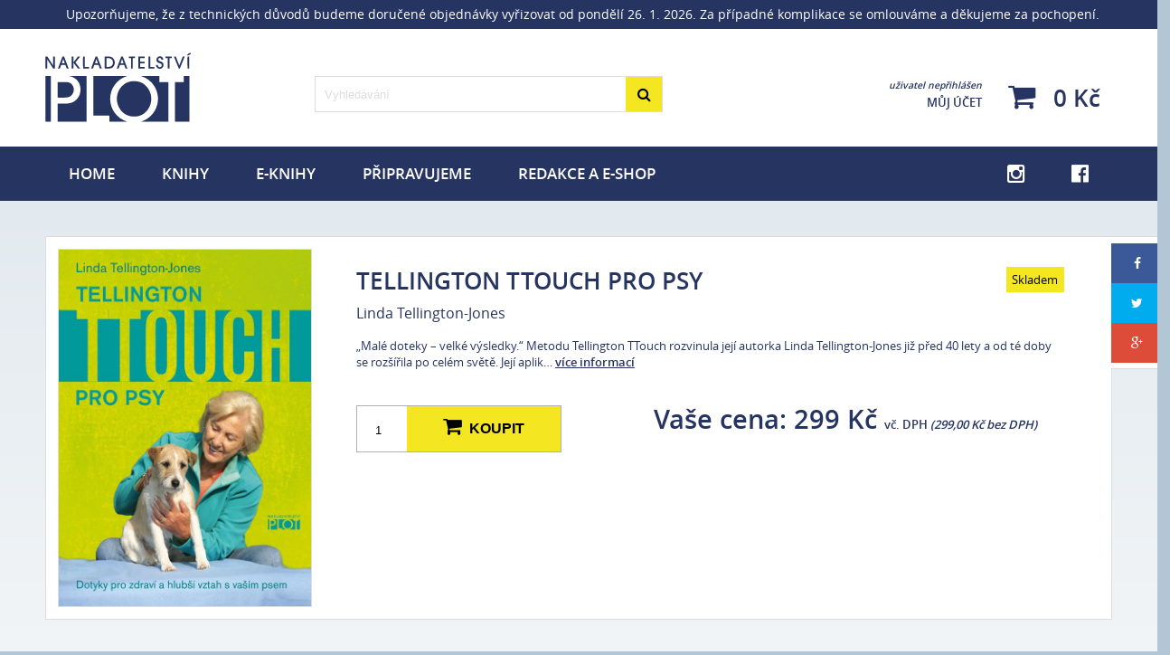

--- FILE ---
content_type: text/html; charset=UTF-8
request_url: https://www.plotknihy.cz/cs/tellington-ttouch-pro-psy/620/p/
body_size: 11827
content:
<!DOCTYPE html>
<!--[if lt IE 7]>      <html class="no-js lt-ie9 lt-ie8 lt-ie7"> <![endif]-->
<!--[if IE 7]>         <html class="no-js lt-ie9 lt-ie8"> <![endif]-->
<!--[if IE 8]>         <html class="no-js lt-ie9"> <![endif]-->
<!--[if gt IE 8]><!--> <html class="no-js"> <!--<![endif]-->
    <head>
        <meta charset="utf-8">
        <meta http-equiv="X-UA-Compatible" content="IE=edge">
        <meta name="viewport" content="width=device-width, initial-scale=1">
        	
	

<title>Tellington TTouch pro psy   - Nakladatelství Plot</title>
<meta name="description" content="Tellington TTouch pro psy, dotyková terapie pro hlubší vztah s vaším psem">
<link rel="author" href="https://plus.google.com/106393839892321696638" />
<link rel="canonical" href="https://www.plotknihy.cz/cs/tellington-ttouch-pro-psy/620/p/" />

<meta property="og:url" content="https://www.plotknihy.cz/cs/tellington-ttouch-pro-psy/620/p/">
<meta property="og:title" content="Tellington TTouch pro psy   - Nakladatelství Plot">
<meta property="og:description" content="Tellington TTouch pro psy, dotyková terapie pro hlubší vztah s vaším psem">
<meta property="og:see_also" content="https://www.plotknihy.cz">
<meta property="og:image" content="https://www.plotknihy.cz/public/uploads/images/2018/06/13/bookCover/ttouch-jpg.jpg">
<meta property="og:type" content="book">
<meta property="og:site_name" content="Nakladatelství PLOT">
			<meta property="og:book:author" content="Linda Tellington-Jones">
			<meta property="og:book:isbn" content="978-80-7428-333-8">
			<meta property="og:book:release_date" content="2018-07-16">
			<meta property="og:book:tags" content="Kynologie a chovatelství">
	
<meta itemprop="name" content="Tellington TTouch pro psy   - Nakladatelství Plot">
<meta itemprop="description" content="Tellington TTouch pro psy, dotyková terapie pro hlubší vztah s vaším psem">
<meta itemprop="image" content="https://www.plotknihy.cz/public/uploads/images/2018/06/13/bookCover/ttouch-jpg.jpg">

<meta name="twitter:card" content="summary">
<meta name="twitter:url" content="https://www.plotknihy.cz/cs/tellington-ttouch-pro-psy/620/p/">
<meta name="twitter:title" content="Tellington TTouch pro psy   - Nakladatelství Plot">
<meta name="twitter:description" content="Tellington TTouch pro psy, dotyková terapie pro hlubší vztah s vaším psem">
<meta name="twitter:image" content="https://www.plotknihy.cz/public/uploads/images/2018/06/13/bookCover/ttouch-jpg.jpg">
        <link rel="apple-touch-icon" sizes="57x57" href="/public/theme/img/icons/apple-touch-icon-57x57.png">
<link rel="apple-touch-icon" sizes="60x60" href="/public/theme/img/icons/apple-touch-icon-60x60.png">
<link rel="apple-touch-icon" sizes="72x72" href="/public/theme/img/icons/apple-touch-icon-72x72.png">
<link rel="apple-touch-icon" sizes="76x76" href="/public/theme/img/icons/apple-touch-icon-76x76.png">
<link rel="apple-touch-icon" sizes="114x114" href="/public/theme/img/icons/apple-touch-icon-114x114.png">
<link rel="apple-touch-icon" sizes="120x120" href="/public/theme/img/icons/apple-touch-icon-120x120.png">
<link rel="apple-touch-icon" sizes="144x144" href="/public/theme/img/icons/apple-touch-icon-144x144.png">
<link rel="apple-touch-icon" sizes="152x152" href="/public/theme/img/icons/apple-touch-icon-152x152.png">
<link rel="apple-touch-icon" sizes="180x180" href="/public/theme/img/icons/apple-touch-icon-180x180.png">
<link rel="icon" type="image/png" href="/public/theme/img/icons/favicon-32x32.png" sizes="32x32">
<link rel="icon" type="image/png" href="/public/theme/img/icons/favicon-96x96.png" sizes="96x96">
<link rel="icon" type="image/png" href="/public/theme/img/icons/android-chrome-192x192.png" sizes="192x192">
<link rel="icon" type="image/png" href="/public/theme/img/icons/favicon-16x16.png" sizes="16x16">
<link rel="manifest" href="/public/theme/img/icons/manifest.json">
<link rel="mask-icon" href="/public/theme/img/icons/safari-pinned-tab.svg" color="#174878">
<meta name="apple-mobile-web-app-title" content="PLOT Knihy">
<meta name="application-name" content="PLOT Knihy">
<meta name="msapplication-TileColor" content="#ffffff">
<meta name="msapplication-TileImage" content="/public/theme/img/icons/mstile-144x144.png">
<meta name="msapplication-config" content="/public/theme/img/icons/browserconfig.xml">
<meta name="theme-color" content="#ffffff">

        <link rel="stylesheet" href="/public/theme/css/microbe.css?v=160407">

                <!-- Google Tag Manager -->
        <script>(function(w,d,s,l,i){w[l]=w[l]||[];w[l].push({'gtm.start':
                    new Date().getTime(),event:'gtm.js'});var f=d.getElementsByTagName(s)[0],
                j=d.createElement(s),dl=l!='dataLayer'?'&l='+l:'';j.async=true;j.src=
                'https://www.googletagmanager.com/gtm.js?id='+i+dl;f.parentNode.insertBefore(j,f);
            })(window,document,'script','dataLayer','GTM-57J98K8');</script>
        <!-- End Google Tag Manager -->
        
        <style>
            nav .item-43 a {
                color: #f4e721 !important;
            }
        </style>

        <script type="text/javascript">
    var _mailkit = _mailkit || [];
    _mailkit.push(['setAPIID','199409600']);
    _mailkit.push(['setDomain','www.plotknihy.cz']);
    //_mailkit.push(['enhancedECommerce', true]);
    _mailkit.push(['setMode','debug']);
	_mailkit.push(['DLAddItemTag','add_to_cart']);


    const initEventParams = {
        'event_tag' : 'cart',
        'return_url': 'https://www.plotknihy.cz/cs/cart/detail/',
        'language': 'cs',
        'currency': 'CZK',
        'decimal_separator': ','
    };

    
    console.log('initEventParams', initEventParams);

    _mailkit.push(['initEvent', initEventParams]);

</script>
<script type="text/javascript" async="true" src="//u.mailkit.eu/js/jsapi_v2.js"></script>

        <script type="text/javascript">
            function dlProductClick(product) {
                window.dataLayer.push({
                    event: 'select_item',
                    ecommerce: {
                        items: [product]
                    }
                });
            }

            function dlProductAdd(product) {
                window.dataLayer.push({
                    event: 'add_to_cart',
                    items: [product],
			ecommerce: {
                        items: [product],
			add: {
				products: [product]
			}
                    }
                });

                dataLayer.push({"event":"addToCart2","value":product.price, "content_ids": [product.id]});
            }

            function dlRemoveProductFromCart(product) {
                console.log('removeFromCart', product);
                window.dataLayer.push({
                    event: 'remove_from_cart',
                    ecommerce: {
                        items: [product]
                    }
                });
            }
        </script>
    </head>
    <body class="magnific-gallery">
        <!-- Google Tag Manager (noscript) -->
        <noscript><iframe src="https://www.googletagmanager.com/ns.html?id=GTM-57J98K8"
                          height="0" width="0" style="display:none;visibility:hidden"></iframe></noscript>
        <!-- End Google Tag Manager (noscript) -->

		            	<style>
		.notice-bar {
			position: relative;
			clear: both;
			line-height: 24px;
			padding: 4px;
			top: 0;
			left: 0;
			width: 100%;
			background: #263461;
			color: #fff;
			font-size: 14px;
			text-align: center;
		}
	</style>
	<div class="notice-bar">Upozorňujeme, že z technických důvodů budeme  doručené objednávky vyřizovat od pondělí 26. 1. 2026. Za případné komplikace se omlouváme a děkujeme za pochopení.</div>
<header>
	<div class="wd-r wd-r-fixed">
		<div class="wd-c-3 logo">
						<a href="/cs/" title="Nakladatelství plot">
				<svg xmlns="http://www.w3.org/2000/svg" width="350" height="170" viewBox="0 150 567 275"><path fill="#263461" d="M249.688 420.178v-23.28c-.14-.162-.184-.23-.244-.28a.465.465 0 0 0-.193-.102 2.74 2.74 0 0 0-.468-.045c-20.33-.012-40.657-.02-60.985-.035-.068 0-.135-.06-.338-.155V241.493h132.583c-20.5 6.243-36.88 17.535-49.188 34.45-12.316 16.926-18.184 36.01-17.81 56.89.688 38.548 25.68 73.75 65.324 86.695-.037.21-.074.43-.11.65h-68.572zM48.235 420.178c.018-.865.05-1.73.05-2.598.004-21.745.003-43.49.003-65.236v-2.577c.814-.04 1.564-.107 2.314-.108 9.06-.008 18.122.08 27.182-.03 8.266-.098 16.42-1.07 24.326-3.68 8.19-2.705 14.92-7.56 20.783-13.768 6.493-6.878 11.054-14.786 13.02-24.1 1.21-5.725 1.514-11.51 1.306-17.347-.77-21.59-14.208-40.43-35.727-46.938-3.31-1-6.683-1.665-10.125-2.006-.904-.09-1.793-.336-2.41-.457h72.37v2.283c0 58.226 0 116.45-.004 174.676 0 .63-.043 1.257-.067 1.886H48.235zM372.168 420.178c.626-.26 1.237-.565 1.88-.77 14.016-4.456 26.33-11.784 36.878-22.018 12.696-12.316 21.236-27.05 25.58-44.23 2.366-9.366 3.29-18.868 2.544-28.458-1.207-15.53-5.604-30.106-13.954-43.38-12.17-19.344-29.297-32.26-50.948-39.313-.428-.14-.88-.208-1.293-.543h71.88v23.56h34.725v2.207c0 50.51 0 101.02.002 151.53 0 .47.035.942.054 1.414H372.168zM505.523 420.178c-.058-.777-.168-1.556-.168-2.333-.007-49.864-.005-99.728-.005-149.592v-3.112c2.654-.185 5.45-.043 8.238-.07 2.914-.026 5.83-.005 8.744-.005H539.467v-23.58h22.164v2.66c0 57.742 0 115.484.008 173.224 0 .936.103 1.872.157 2.81-18.757-.002-37.515-.002-56.274-.002zM.473 241.424h21.925v2.404c0 58.004 0 116.01-.007 174.014 0 .778-.106 1.558-.164 2.336H.473V241.424zM567.473 155.357l-11.61 6.792c-.892-1.48-1.725-2.863-2.656-4.412 2.972-1.874 5.858-3.68 8.73-5.514.77-.49 1.486-1.062 2.228-1.597h.473c.945 1.42 1.892 2.837 2.837 4.256-.002.16-.002.316-.002.474z"/><path fill="#263461" d="M319.203 420.178c.246-.585.453-.585.946 0h-.947zM346.024 261.688c8.155-.12 16.09 1.1 23.792 3.826 7.747 2.743 14.518 7.062 20.488 12.65 10.054 9.413 16.765 20.848 20.4 34.104 1.205 4.395 1.87 8.875 2.306 13.42.438 4.58.294 9.13-.248 13.65-.756 6.32-2.437 12.44-4.854 18.336-4.332 10.566-10.67 19.735-19.288 27.265-7.966 6.956-17.183 11.357-27.532 13.552-6.762 1.434-13.58 1.724-20.41 1.266-7.528-.504-14.797-2.155-21.793-5.23-14.483-6.364-24.538-17.157-31.8-30.87-3.917-7.4-6.368-15.307-7.526-23.575-.722-5.146-.755-10.33-.25-15.536.577-5.964 1.77-11.764 3.728-17.415 4.715-13.607 12.78-24.772 24.422-33.284 7.907-5.782 16.716-9.452 26.366-11.233 4.058-.75 8.11-.942 12.198-.927zM48.333 325.73v-60.457c.482-.068.996-.204 1.51-.203 10.156.01 20.315-.07 30.47.12 3.503.065 7.04.592 10.482 1.303 6.485 1.34 11.28 5.277 14.986 10.617 3.525 5.077 5.53 10.707 5.637 16.907.135 7.838-2.58 14.746-7.325 20.876-4.655 6.015-10.944 9.177-18.388 10.292-3.66.55-7.327.74-11.018.733-7.874-.018-15.748 0-23.622-.015-.853 0-1.705-.105-2.73-.173zM8.524 165.883l22.11 34.258c.316.06.41.105.466.078.045-.022.063-.135.064-.207.002-11.33.002-22.66.002-34.123h6.9v46.488h-7.148L7.77 176.56v35.346c-1.083.746-2.214.355-3.273.42-1.095.07-2.198.016-3.43.016v-46.46h7.457zM231.804 212.53v-46.614c.61-.054 1.207-.15 1.803-.153 4.965-.012 9.932.076 14.895-.024 10.257-.21 17.25 5.54 20.522 13.707 3.194 7.973 2.65 15.818-1.732 23.282-2.875 4.895-7.24 7.8-12.742 8.864-2.835.55-5.755.778-8.646.89-3.856.15-7.722.042-11.583.045h-2.516zm7.122-6.5c4.172-.11 8.255.328 12.276-.572 5.176-1.158 9.18-3.824 11.355-8.892 1.75-4.074 1.95-8.278.76-12.422-1.69-5.88-5.42-10.083-11.528-11.574-4.21-1.028-8.548-.54-12.864-.587v34.046zM136.076 212.487h-8.6c-5.844-7.673-11.685-15.345-17.75-23.312v23.21h-6.87V165.9h6.644c-.043-.043.017.01.066.07.047.057.12.124.12.186.006 7.327.005 14.654.005 22.517l17.64-22.812h8.622l-18.174 23.018c5.972 7.704 12.007 15.49 18.298 23.61zM320.204 212.44h-7.353c-1.733-4.55-3.478-9.124-5.222-13.694h-16.636c-1.696 4.46-3.41 8.97-5.188 13.64h-7.374l17.683-46.54h6.4c5.844 15.39 11.74 30.917 17.69 46.593zm-20.793-37.594c-2.062 6.08-3.945 11.626-5.882 17.33h11.64l-5.757-17.33zM91.33 212.474h-7.373l-5.214-13.71H62.1l-5.218 13.664h-7.355c5.942-15.646 11.816-31.115 17.7-46.603h6.372l17.73 46.65zm-26.708-20.29h11.696l-5.615-16.578-.457.007a51228.18 51228.18 0 0 0-5.624 16.572zM196.352 165.84h6.324c5.89 15.504 11.76 30.96 17.694 46.585h-7.382l-5.196-13.8h-16.578l-5.275 13.83h-6.954c.07-1.667 13.557-37.835 17.366-46.616zm3.247 9.12c-2.18 5.944-4.025 11.502-5.834 17.186h11.55L199.6 174.96zM431.582 198.522h6.733c.17.797.348 1.686.548 2.57.697 3.08 3.527 5.564 6.623 5.82 3.57.295 6.485-1.332 7.638-4.6 1.575-4.464.02-7.498-3.2-8.98-2.12-.98-4.39-1.64-6.594-2.436a38.795 38.795 0 0 0-1.554-.52c-5.064-1.6-7.69-5.12-8.217-10.338-.462-4.565.736-8.576 4.113-11.732 5.666-5.296 16.414-5.14 20.845 3.59.927 1.826 1.316 3.788 1.256 5.976h-6.75c-.144-.532-.31-1.114-.457-1.7-.833-3.353-3.146-5.098-6.49-4.89-2.97.186-5.543 2.732-5.706 5.896-.11 2.16.69 4.078 2.69 5.138 1.437.763 3.017 1.275 4.56 1.828 1.396.5 2.818.94 4.248 1.34 4.502 1.26 8.744 6.554 8.825 12.18.086 5.997-2.093 10.755-7.306 13.837-7.683 4.543-19.04.7-21.355-9.01-.287-1.202-.29-2.474-.45-3.968zM362.474 212.39V165.9h25.19c.265 1.964.056 4.053.108 6.185h-18.29v13.58h18.185v6.4h-18.22v13.872h17.982c.67 1.09.254 2.212.333 3.27.075 1.01.016 2.032.016 3.184h-25.306zM524.444 212.474h-4.242l-18.834-46.613h7.45c4.414 11.34 8.89 22.83 13.462 34.576l13.463-34.594h7.38l-18.68 46.632zM402.234 165.757c2.04 0 3.928-.003 5.814.004.3 0 .6.048 1.055.087v40.087h16.142c.342 2.213.185 4.275.137 6.466h-23.004c-.08-.62-.24-1.29-.242-1.958-.015-14.575-.012-29.15-.008-43.724 0-.225.048-.45.106-.96zM147.613 165.852h6.827v40.08h16.057v6.48h-22.623c-.498-1.88-.7-36.182-.26-46.56zM483.873 212.462h-6.403c-.086-.073-.154-.116-.205-.176a.645.645 0 0 1-.107-.194.86.86 0 0 1-.05-.23c-.014-.235-.028-.47-.028-.706-.012-12.905-.022-25.81-.037-38.714 0-.067-.062-.133-.2-.414h-8.877v-6.137h24.663c.307 1.876.06 3.876.138 6.095h-8.894v40.477zM334.396 171.972h-8.98v-5.916c1.647-.414 18.44-.564 24.453-.186v6.04c-2.744.185-5.628-.023-8.73.118v40.18h-6.743v-40.236zM554.4 165.817h6.812v46.585h-6.583c-.48-1.775-.68-38.79-.23-46.585z"/></svg>
			</a>
		</div>
		<div class="wd-c-4 search-form">
						<form action="/cs/vyhledat/0/0" method="post" accept-charset="utf-8" class="wd-mt-2 wd-mt-1">
				<div class="wd-input-bound">
					<input type="text" name="search" value="" placeholder="Vyhledávání" required="required">
					<div class="wd-btn-group">
						<button type="submit" class="wd-btn v-yellow wd-input-btn">
							<i class="fa fa-search"></i>
						</button>
					</div>
				</div>
			</form>
		</div>
		<div class="wd-c-5 user-nav">
						<ul class="wd-mt-2 wd-ta-r">
				<li>
						<a href="/cs/login/" title="Můj účet"><small>uživatel nepřihlášen</small><br>Můj účet</a>
				</li>
				<li>
					<a href="/cs/cart/detail/" class="cart" title="Košík">
	<i class="fa fa-shopping-cart"></i>
	0 Kč
</a>

				</li>
			</ul>
					</div>
	</div>
</header>
<nav>
    <div class="wd-r wd-r-fixed">
		<div class="wd-c-12">
			<a href="#" class="wd-res-d-hide menu-trigger" rel="nofollow" title="Menu"><i class="fa fa-bars"></i>&nbsp;&nbsp;&nbsp;Menu
	</a><ul class="wd-res-t-hide"><li><a href="/cs/" title="Home">Home</a></li><li class="item-3"><a href="/cs//" title="Knihy">Knihy</a><div class="nav-pane"><p>Vyberte si žánr</p><div class="wd-r res-d-4 res-t-2 res-p-1"><div class="wd-c-0"><a href="/cs/vyhodne-sety-knih/" title="Výhodné sety knih"><i class="fa fa-play"></i>
											Výhodné sety knih
										</a></div><div class="wd-c-0"><a href="/cs/kynologie-a-chovatelstvi/" title="Kynologie a chovatelství"><i class="fa fa-play"></i>
											Kynologie a chovatelství
										</a></div><div class="wd-c-0"><a href="/cs/turistika/" title="Turistika"><i class="fa fa-play"></i>
											Turistika
										</a></div><div class="wd-c-0"><a href="/cs/kucharky/" title="Kuchařky"><i class="fa fa-play"></i>
											Kuchařky
										</a></div><div class="wd-c-0"><a href="/cs/folklor/" title="Folklor"><i class="fa fa-play"></i>
											Folklor
										</a></div><div class="wd-c-0"><a href="/cs/ezoterika/" title="Ezoterika"><i class="fa fa-play"></i>
											Ezoterika
										</a></div><div class="wd-c-0"><a href="/cs/zdravi/" title="Zdraví"><i class="fa fa-play"></i>
											Zdraví
										</a></div><div class="wd-c-0"><a href="/cs/pro-deti/" title="Pro děti"><i class="fa fa-play"></i>
											Pro děti
										</a></div><div class="wd-c-0"><a href="/cs/slovniky-prirucky-a-ucebnice/" title="Slovníky, příručky a učebnice"><i class="fa fa-play"></i>
											Slovníky, příručky a učebnice
										</a></div><div class="wd-c-0"><a href="/cs/beletrie-a-poezie/" title="Beletrie a poezie"><i class="fa fa-play"></i>
											Beletrie a poezie
										</a></div><div class="wd-c-0"><a href="/cs/volny-cas-a-zabava/" title="Volný čas a zábava"><i class="fa fa-play"></i>
											Volný čas a zábava
										</a></div><div class="wd-c-0"><a href="/cs/pragensie/" title="Pragensie"><i class="fa fa-play"></i>
											Pragensie
										</a></div><div class="wd-c-0"><a href="/cs/historie/" title="Historie"><i class="fa fa-play"></i>
											Historie
										</a></div><div class="wd-c-0"><a href="/cs/terapeuticke-deniky/" title="Terapeutické deníky"><i class="fa fa-play"></i>
											Terapeutické deníky
										</a></div><div class="wd-c-0"><a href="/cs/met-a-plot/" title="MET a PLOT"><i class="fa fa-play"></i>
											MET a PLOT
										</a></div><div class="wd-c-0"><a href="/cs/lehce-poskozene-knihy-vyprodej/" title="Lehce poškozené knihy – výprodej"><i class="fa fa-play"></i>
											Lehce poškozené knihy – výprodej
										</a></div><div class="wd-c-0"><a href="/cs/darkove-poukazy/" title="Dárkové poukazy"><i class="fa fa-play"></i>
											Dárkové poukazy
										</a></div><div class="wd-c-0"><a href="/cs/tipy-na-darky-pro-pejskare/" title="Tipy na dárky pro pejskaře"><i class="fa fa-play"></i>
											Tipy na dárky pro pejskaře
										</a></div><div class="wd-c-0"><a href="/cs/tipy-na-darky-pro-vyletniky/" title="Tipy na dárky pro výletníky"><i class="fa fa-play"></i>
											Tipy na dárky pro výletníky
										</a></div><div class="wd-c-0"><a href="/cs/darky-pro-milovniky-tajemna/" title="Dárky pro milovníky tajemna"><i class="fa fa-play"></i>
											Dárky pro milovníky tajemna
										</a></div><div class="wd-c-0"><a href="/cs/tipy-na-darky-pro-seniory/" title="Tipy na dárky pro seniory"><i class="fa fa-play"></i>
											Tipy na dárky pro seniory
										</a></div><div class="wd-c-0"><a href="/cs/zdravy-zivotni-styl/" title="Zdravý životní styl"><i class="fa fa-play"></i>
											Zdravý životní styl
										</a></div></div></div></li><li class="item-4"><a href="/cs/e-knihy/" title="E-knihy">E-knihy</a></li><li class="item-5"><a href="/cs/pripravujeme/" title="Připravujeme">Připravujeme</a></li><li class="item-7"><a href="/cs/redakce-a-e-shop/" title="Redakce a e-shop">Redakce a e-shop</a></li><li class="wd-fl-r"><a href="https://www.facebook.com/plotknihy/" target="_blank" title="Nakladatelství PLOT na Facebooku"><i class="fa fa-facebook-official fa-lg"></i><span class="wd-res-d-hide">&nbsp;&nbsp;Facebook</span></a></li><li class="wd-fl-r"><a href="http://www.instagram.com/nakladatelstviplot/" target="_blank" title="Nakladatelství PLOT na Instagramu"><i class="fa fa-instagram fa-lg"></i><span class="wd-res-d-hide">&nbsp;&nbsp;Facebook</span></a></li></ul>
		</div>
    </div>
</nav>
        
        	<section class="product-detail">
		<article itemscope itemtype="http://schema.org/Product">
			<div class="wd-r wd-r-fixed">
				<div class="wd-c-12 content-box borderous light">

					<div class="wd-r res-p-1">

						<div class="wd-c-3">
															<a href="/public/uploads/images/2018/06/13/large/ttouch-jpg.jpg" title="Tellington TTouch pro psy  " class="magnific-image" itemprop="url">
																<img src="/public/uploads/images/2018/06/13/large/ttouch-jpg.jpg" alt="Tellington TTouch pro psy  " class="borderous light" itemprop="image" >

															</a>
													</div>

						<div class="wd-c-9 padded product-info">

															<p class="wd-fl-r wd-mt-05"><span class="wd-badge small v-yellow" itemprop="availability">Skladem</span></p>
														<h1 class="headline" itemprop="name">Tellington TTouch pro psy  </h1>
															<p class="author">Linda Tellington-Jones</p>
																						<div class="wd-mt-1 wd-mb-1">
									&bdquo;Mal&eacute; doteky &ndash; velk&eacute; v&yacute;sledky.&ldquo;

Metodu Tellington TTouch rozvinula jej&iacute; autorka Linda Tellington-Jones již před 40 lety a od t&eacute; doby se roz&scaron;&iacute;řila po cel&eacute;m světě. Jej&iacute; aplik&hellip; <a href="#annotation" title="Více informací"><strong>více informací</strong></a>
								</div>
							
							<div class="wd-r wd-mt-3 wd-mb-2 res-t-1 res-p-1" itemscope itemtype="http://schema.org/Offer">
								<div class="wd-c-5">
																			<div class="wd-btn-extended borderous">
											<form action="/cs/cart/add-item/" onsubmit="dlProductAdd(	{
		item_name: 'Tellington TTouch pro psy  ',
		item_id: '620',
		price: '299',
		item_brand: 'NAKLADATELSTVÍ PLOT',
		item_category: '',
		item_list_name: 'Detail',
		item_list_id: 'detail',
		index: 1,
		quantity: '1'
	}
)" method="post" accept-charset="utf-8" class="add-to-cart">
												<span class="extension">
													<input type="number" name="qty" value="1" step="1" min="1" placeholder="ks" required="required">
													<input type="hidden" name="id" value="620">
												</span>
												<button type="submit" name="add-to-cart" title="Koupit" class="wd-btn bigger v-yellow"><i class="fa fa-shopping-cart"></i>&nbsp;&nbsp;Koupit</button>
											</form>
										</div>
																	</div>
								<div class="wd-c-7">
																		<p class="price">Vaše cena: <span itemprop="price">299&nbsp;Kč</span> <small>vč. DPH <em>(299,00&nbsp;Kč bez DPH)</em></small></p>
								</div>
							</div>

							
							
						</div>
					</div>

					<div class="sharebox">
						<ul>
							<li>
								<a rel="nofollow" href="https://www.facebook.com/sharer.php?u=https://www.plotknihy.cz/cs/tellington-ttouch-pro-psy/620/p/" class="wd-btn big facebook-blue full">
									<i class="fa fa-facebook"></i>
								</a>
							</li><!--
							--><li>
								<a rel="nofollow" href="https://twitter.com/share?url=https://www.plotknihy.cz/cs/tellington-ttouch-pro-psy/620/p/" class="wd-btn big twitter-blue full">
									<i class="fa fa-twitter"></i>
								</a>
							</li><!--
							--><li>
								<a rel="nofollow" href="https://plus.google.com/share?url=https://www.plotknihy.cz/cs/tellington-ttouch-pro-psy/620/p/" class="wd-btn big google-orange full">
									<i class="fa fa-google-plus"></i>
								</a>
							</li>
						</ul>
					</div>

				</div>
			</div>

			
			<div class="wd-r wd-r-fixed" id="annotation">
				<div class="wd-c-12 content-box borderous light padded wd-mt-3 wd-pt-2">
					<p class="emph">Anotace a popis</p>
											<div itemprop="description" class="wd-mb-2">
															<div class="wd-btn-extended borderous wd-fl-r wd-mb-1 wd-ml-2">
									<span class="extension">
										<i class="fa fa-book"></i>
									</span>
									<a href="/public/uploads/files/pdf/2018/06/16/9788074283338-ttouch-pdf.pdf" title="Ukázka knihy" target="_blank" class="wd-btn bigger v-grey-blue-light">Ukázka knihy</a>
								</div>
																						<p><strong>&bdquo;Mal&eacute; doteky &ndash; velk&eacute; v&yacute;sledky.&ldquo;</strong></p>

<p>Metodu Tellington TTouch rozvinula jej&iacute; autorka Linda Tellington-Jones již před 40 lety a od t&eacute; doby se roz&scaron;&iacute;řila po cel&eacute;m světě. Jej&iacute; aplikace v praxi totiž otev&iacute;r&aacute; nov&eacute; možnosti v&nbsp;komunikaci se psem.</p>

<p>Tato metoda přin&aacute;&scaron;&iacute; do vztahu mezi člověkem a psem důvěru, podporuje vz&aacute;jemnou spolupr&aacute;ci a m&aacute; př&iacute;zniv&yacute; vliv na zdrav&iacute; a ment&aacute;ln&iacute; schopnosti psa.</p>

<p>Bohat&yacute; obrazov&yacute; doprovod v&aacute;m doteky TTouch ide&aacute;ln&iacute; způsobem přibl&iacute;ž&iacute; a pomůže v&aacute;m osvojit si je v&nbsp;praxi.</p>

<p>Rady a n&aacute;vody zde najdou i majitel&eacute; psů s&nbsp;probl&eacute;mov&yacute;m chov&aacute;n&iacute;m nebo zdravotn&iacute;mi probl&eacute;my.</p>

													</div>
										<div>
							<table class="parameter-table">
		<tbody>
										<tr>
					<td>ISBN:</td>
					<td>978-80-7428-333-8</td>
				</tr>
													<tr>
					<td>Počet stran:</td>
					<td>160</td>
				</tr>
										<tr>
					<td>Formát:</td>
					<td>A5</td>
				</tr>
										<tr>
					<td>Vazba:</td>
					<td>V8a (pevná)</td>
				</tr>
										<tr>
					<td>Obrazová část:</td>
					<td>Barevné fotografie</td>
				</tr>
										<tr>
					<td>Datum vydání:</td>
					<td>16. 7. 2018</td>
				</tr>
								</tbody>
	</table>

					</div>
				</div>
			</div>

			
			
			
		</article>

	</section>

			<section class="similar-products light">
			<div class="wd-r wd-r-fixed">
				<div class="wd-c-12">
					<p class="subheadline">Související tituly</p>
					<div class="wd-r res-d-6 res-t-4 res-p-2">
															<div class="wd-c-0 product-thumbnail">
		<div class="spacer">
			<a onclick="dlProductClick({
      item_name: 'Bišon frise',
      item_id: '132',
      price: '199',
      item_brand: 'NAKLADATELSTVÍ PLOT',
      item_category: 'Portréty',
      item_list_name: 'Detail - related',
      item_list_id: 'related products',
      index: 1,
      quantity: '1'
    })" href="/cs/bison-frise/132/p/" title="Bišon frise">
					<img src="/public/uploads/images/2020/02/27/thumb/19-bison-frise-jpg.jpg" alt="Bišon frise" class="" itemprop="image" >

				<p class="title">Bišon frise</p>
				<p class="price">
											<span>199&nbsp;Kč</span>
															</p>
				<div class="overlay">
					<span class="wd-badge v-yellow">Skladem</span>
						<table class="parameter-table">
		<tbody>
							<tr>
					<td>Autor:</td>
					<td>Jarmila a Jana Křečkovy</td>
				</tr>
													<tr>
					<td>Edice:</td>
					<td>
													Portréty
											</td>
				</tr>
										<tr>
					<td>Počet stran:</td>
					<td>120</td>
				</tr>
										<tr>
					<td>Formát:</td>
					<td>A5</td>
				</tr>
										<tr>
					<td>Vazba:</td>
					<td>V8a (pevná)</td>
				</tr>
										<tr>
					<td>Obrazová část:</td>
					<td>Černobílé a barevné fotografie</td>
				</tr>
										<tr>
					<td>Datum vydání:</td>
					<td>10. 10. 2002</td>
				</tr>
								</tbody>
	</table>

				</div>
			</a>
												<form action="/cs/cart/add-item/" method="post" onsubmit="dlProductAdd(
							{
							item_name: 'Bišon frise',
							item_id: '132',
							price: '199',
							item_brand: 'NAKLADATELSTVÍ PLOT',
							item_category: 'Portréty',
							item_list_name: 'Detail - related',
							item_list_id: 'related products',
							index: 1,
							quantity: '1'
							}
					)" accept-charset="utf-8">
						<input type="hidden" name="id" value="132">
						<input type="hidden" name="qty" value="1">
						<button type="submit" name="add-to-cart" class="wd-btn v-yellow bigger full"><i class="fa fa-shopping-cart"></i>Koupit</button>
					</form>
									</div>
	</div>

															<div class="wd-c-0 product-thumbnail">
		<div class="spacer">
			<a onclick="dlProductClick({
      item_name: 'Lhasa apso ',
      item_id: '187',
      price: '299',
      item_brand: 'NAKLADATELSTVÍ PLOT',
      item_category: 'Portréty',
      item_list_name: 'Detail - related',
      item_list_id: 'related products',
      index: 2,
      quantity: '1'
    })" href="/cs/lhasa-apso/187/p/" title="Lhasa apso ">
					<img src="/public/uploads/images/2020/02/27/thumb/62-lhasa-apso-jpg.jpg" alt="Lhasa apso " class="" itemprop="image" >

				<p class="title">Lhasa apso </p>
				<p class="price">
											<span>299&nbsp;Kč</span>
															</p>
				<div class="overlay">
					<span class="wd-badge v-yellow">Skladem</span>
						<table class="parameter-table">
		<tbody>
							<tr>
					<td>Autor:</td>
					<td>Kamila Vidová</td>
				</tr>
													<tr>
					<td>Edice:</td>
					<td>
													Portréty
											</td>
				</tr>
										<tr>
					<td>Počet stran:</td>
					<td>200</td>
				</tr>
										<tr>
					<td>Formát:</td>
					<td>A5</td>
				</tr>
										<tr>
					<td>Vazba:</td>
					<td>V8a (pevná)</td>
				</tr>
										<tr>
					<td>Obrazová část:</td>
					<td>Černobílé a barevné fotografie</td>
				</tr>
										<tr>
					<td>Datum vydání:</td>
					<td>24. 5. 2005</td>
				</tr>
								</tbody>
	</table>

				</div>
			</a>
												<form action="/cs/cart/add-item/" method="post" onsubmit="dlProductAdd(
							{
							item_name: 'Lhasa apso ',
							item_id: '187',
							price: '299',
							item_brand: 'NAKLADATELSTVÍ PLOT',
							item_category: 'Portréty',
							item_list_name: 'Detail - related',
							item_list_id: 'related products',
							index: 2,
							quantity: '1'
							}
					)" accept-charset="utf-8">
						<input type="hidden" name="id" value="187">
						<input type="hidden" name="qty" value="1">
						<button type="submit" name="add-to-cart" class="wd-btn v-yellow bigger full"><i class="fa fa-shopping-cart"></i>Koupit</button>
					</form>
									</div>
	</div>

															<div class="wd-c-0 product-thumbnail">
		<div class="spacer">
			<a onclick="dlProductClick({
      item_name: 'Agility pro pokročilé ',
      item_id: '199',
      price: '229',
      item_brand: 'NAKLADATELSTVÍ PLOT',
      item_category: 'Edukace',
      item_list_name: 'Detail - related',
      item_list_id: 'related products',
      index: 3,
      quantity: '1'
    })" href="/cs/agility-pro-pokrocile/199/p/" title="Agility pro pokročilé ">
					<img src="/public/uploads/images/migrated/product/thumb/117 agility pro pokrocile.jpg" alt="Agility pro pokročilé " class="" itemprop="image" >

				<p class="title">Agility pro pokročilé </p>
				<p class="price">
											<span>229&nbsp;Kč</span>
															</p>
				<div class="overlay">
					<span class="wd-badge v-yellow">Skladem</span>
						<table class="parameter-table">
		<tbody>
							<tr>
					<td>Autor:</td>
					<td>Karina Divišová, Martina Podešťová</td>
				</tr>
													<tr>
					<td>Edice:</td>
					<td>
													Edukace
											</td>
				</tr>
										<tr>
					<td>Počet stran:</td>
					<td>128</td>
				</tr>
										<tr>
					<td>Formát:</td>
					<td>A5</td>
				</tr>
										<tr>
					<td>Vazba:</td>
					<td>V8a (pevná)</td>
				</tr>
										<tr>
					<td>Obrazová část:</td>
					<td>Černobílé a barevné fotografie</td>
				</tr>
										<tr>
					<td>Datum vydání:</td>
					<td>30. 10. 2009</td>
				</tr>
								</tbody>
	</table>

				</div>
			</a>
												<form action="/cs/cart/add-item/" method="post" onsubmit="dlProductAdd(
							{
							item_name: 'Agility pro pokročilé ',
							item_id: '199',
							price: '229',
							item_brand: 'NAKLADATELSTVÍ PLOT',
							item_category: 'Edukace',
							item_list_name: 'Detail - related',
							item_list_id: 'related products',
							index: 3,
							quantity: '1'
							}
					)" accept-charset="utf-8">
						<input type="hidden" name="id" value="199">
						<input type="hidden" name="qty" value="1">
						<button type="submit" name="add-to-cart" class="wd-btn v-yellow bigger full"><i class="fa fa-shopping-cart"></i>Koupit</button>
					</form>
									</div>
	</div>

															<div class="wd-c-0 product-thumbnail">
		<div class="spacer">
			<a onclick="dlProductClick({
      item_name: 'Dogdancing ',
      item_id: '200',
      price: '259',
      item_brand: 'NAKLADATELSTVÍ PLOT',
      item_category: 'Edukace',
      item_list_name: 'Detail - related',
      item_list_id: 'related products',
      index: 4,
      quantity: '1'
    })" href="/cs/dogdancing/200/p/" title="Dogdancing ">
					<img src="/public/uploads/images/migrated/product/thumb/157 dogdancing.jpg" alt="Dogdancing " class="" itemprop="image" >

				<p class="title">Dogdancing </p>
				<p class="price">
											<span>259&nbsp;Kč</span>
															</p>
				<div class="overlay">
					<span class="wd-badge v-yellow">Skladem</span>
						<table class="parameter-table">
		<tbody>
							<tr>
					<td>Autor:</td>
					<td>Kateřina Lerlová</td>
				</tr>
													<tr>
					<td>Edice:</td>
					<td>
													Edukace
											</td>
				</tr>
										<tr>
					<td>Počet stran:</td>
					<td>176</td>
				</tr>
										<tr>
					<td>Formát:</td>
					<td>A5</td>
				</tr>
										<tr>
					<td>Vazba:</td>
					<td>V8a (pevná)</td>
				</tr>
										<tr>
					<td>Obrazová část:</td>
					<td>Černobílé a barevné fotografie</td>
				</tr>
										<tr>
					<td>Datum vydání:</td>
					<td>4. 11. 2010</td>
				</tr>
								</tbody>
	</table>

				</div>
			</a>
												<form action="/cs/cart/add-item/" method="post" onsubmit="dlProductAdd(
							{
							item_name: 'Dogdancing ',
							item_id: '200',
							price: '259',
							item_brand: 'NAKLADATELSTVÍ PLOT',
							item_category: 'Edukace',
							item_list_name: 'Detail - related',
							item_list_id: 'related products',
							index: 4,
							quantity: '1'
							}
					)" accept-charset="utf-8">
						<input type="hidden" name="id" value="200">
						<input type="hidden" name="qty" value="1">
						<button type="submit" name="add-to-cart" class="wd-btn v-yellow bigger full"><i class="fa fa-shopping-cart"></i>Koupit</button>
					</form>
									</div>
	</div>

															<div class="wd-c-0 product-thumbnail">
		<div class="spacer">
			<a onclick="dlProductClick({
      item_name: '3. Konejšivé signály',
      item_id: '202',
      price: '229',
      item_brand: 'NAKLADATELSTVÍ PLOT',
      item_category: 'Edukace',
      item_list_name: 'Detail - related',
      item_list_id: 'related products',
      index: 5,
      quantity: '1'
    })" href="/cs/3-konejsive-signaly/202/p/" title="3. Konejšivé signály">
					<img src="/public/uploads/images/2016/02/05/thumb/konejsive-jpg.jpg" alt="3. Konejšivé signály" class="" itemprop="image" >

				<p class="title">3. Konejšivé signály</p>
				<p class="price">
											<span>229&nbsp;Kč</span>
															</p>
				<div class="overlay">
					<span class="wd-badge v-yellow">Skladem</span>
						<table class="parameter-table">
		<tbody>
							<tr>
					<td>Autor:</td>
					<td>Turid Rugaas</td>
				</tr>
													<tr>
					<td>Edice:</td>
					<td>
													Edukace
											</td>
				</tr>
										<tr>
					<td>Počet stran:</td>
					<td>100</td>
				</tr>
										<tr>
					<td>Formát:</td>
					<td>A5</td>
				</tr>
										<tr>
					<td>Vazba:</td>
					<td>V8 (pevná)</td>
				</tr>
										<tr>
					<td>Obrazová část:</td>
					<td>Černobílé a barevné fotografie</td>
				</tr>
										<tr>
					<td>Datum vydání:</td>
					<td>1. 10. 2024</td>
				</tr>
								</tbody>
	</table>

				</div>
			</a>
												<form action="/cs/cart/add-item/" method="post" onsubmit="dlProductAdd(
							{
							item_name: '3. Konejšivé signály',
							item_id: '202',
							price: '229',
							item_brand: 'NAKLADATELSTVÍ PLOT',
							item_category: 'Edukace',
							item_list_name: 'Detail - related',
							item_list_id: 'related products',
							index: 5,
							quantity: '1'
							}
					)" accept-charset="utf-8">
						<input type="hidden" name="id" value="202">
						<input type="hidden" name="qty" value="1">
						<button type="submit" name="add-to-cart" class="wd-btn v-yellow bigger full"><i class="fa fa-shopping-cart"></i>Koupit</button>
					</form>
									</div>
	</div>

															<div class="wd-c-0 product-thumbnail">
		<div class="spacer">
			<a onclick="dlProductClick({
      item_name: 'Agility - Pracovní sešit ',
      item_id: '209',
      price: '119',
      item_brand: 'NAKLADATELSTVÍ PLOT',
      item_category: 'Edukace',
      item_list_name: 'Detail - related',
      item_list_id: 'related products',
      index: 6,
      quantity: '1'
    })" href="/cs/agility-pracovni-sesit/209/p/" title="Agility - Pracovní sešit ">
					<img src="/public/uploads/images/migrated/product/thumb/131 agility pracovni sesit.jpg" alt="Agility - Pracovní sešit " class="" itemprop="image" >

				<p class="title">Agility - Pracovní sešit </p>
				<p class="price">
											<span>119&nbsp;Kč</span>
															</p>
				<div class="overlay">
					<span class="wd-badge v-yellow">Skladem</span>
						<table class="parameter-table">
		<tbody>
							<tr>
					<td>Autor:</td>
					<td>Karina Divišová, Martina Podešťová</td>
				</tr>
													<tr>
					<td>Edice:</td>
					<td>
													Edukace
											</td>
				</tr>
										<tr>
					<td>Počet stran:</td>
					<td>96</td>
				</tr>
										<tr>
					<td>Formát:</td>
					<td>A5</td>
				</tr>
										<tr>
					<td>Vazba:</td>
					<td>V2 (brož.)</td>
				</tr>
										<tr>
					<td>Obrazová část:</td>
					<td>čb ilustrace</td>
				</tr>
										<tr>
					<td>Datum vydání:</td>
					<td>20. 11. 2009</td>
				</tr>
								</tbody>
	</table>

				</div>
			</a>
												<form action="/cs/cart/add-item/" method="post" onsubmit="dlProductAdd(
							{
							item_name: 'Agility - Pracovní sešit ',
							item_id: '209',
							price: '119',
							item_brand: 'NAKLADATELSTVÍ PLOT',
							item_category: 'Edukace',
							item_list_name: 'Detail - related',
							item_list_id: 'related products',
							index: 6,
							quantity: '1'
							}
					)" accept-charset="utf-8">
						<input type="hidden" name="id" value="209">
						<input type="hidden" name="qty" value="1">
						<button type="submit" name="add-to-cart" class="wd-btn v-yellow bigger full"><i class="fa fa-shopping-cart"></i>Koupit</button>
					</form>
									</div>
	</div>

												<script>
							let items = [];
														items.push(	{
		item_name: 'Bišon frise',
		item_id: '132',
		price: '199',
		item_brand: 'NAKLADATELSTVÍ PLOT',
		item_category: 'Portréty',
		item_list_name: 'HP - Featured',
		item_list_id: 'homepage',
		index: 1,
		quantity: '1'
	}
);
														items.push(	{
		item_name: 'Lhasa apso ',
		item_id: '187',
		price: '299',
		item_brand: 'NAKLADATELSTVÍ PLOT',
		item_category: 'Portréty',
		item_list_name: 'HP - Featured',
		item_list_id: 'homepage',
		index: 2,
		quantity: '1'
	}
);
														items.push(	{
		item_name: 'Agility pro pokročilé ',
		item_id: '199',
		price: '229',
		item_brand: 'NAKLADATELSTVÍ PLOT',
		item_category: 'Edukace',
		item_list_name: 'HP - Featured',
		item_list_id: 'homepage',
		index: 3,
		quantity: '1'
	}
);
														items.push(	{
		item_name: 'Dogdancing ',
		item_id: '200',
		price: '259',
		item_brand: 'NAKLADATELSTVÍ PLOT',
		item_category: 'Edukace',
		item_list_name: 'HP - Featured',
		item_list_id: 'homepage',
		index: 4,
		quantity: '1'
	}
);
														items.push(	{
		item_name: '3. Konejšivé signály',
		item_id: '202',
		price: '229',
		item_brand: 'NAKLADATELSTVÍ PLOT',
		item_category: 'Edukace',
		item_list_name: 'HP - Featured',
		item_list_id: 'homepage',
		index: 5,
		quantity: '1'
	}
);
														items.push(	{
		item_name: 'Agility - Pracovní sešit ',
		item_id: '209',
		price: '119',
		item_brand: 'NAKLADATELSTVÍ PLOT',
		item_category: 'Edukace',
		item_list_name: 'HP - Featured',
		item_list_id: 'homepage',
		index: 6,
		quantity: '1'
	}
);
							
							window.dataLayer.push({
								event: 'view_item_list',  			// name of the event. In this case, it always must be view_item_list
								ecommerce: {
									items: items
								}
							});

						</script>
					</div>
				</div>
			</div>
		</section>
	
			<section class="recommended-products">
			<div class="wd-r wd-r-fixed">
				<div class="wd-c-12">
					<p class="subheadline">Dále doporučujeme</p>
					<div class="wd-r res-d-6 res-t-4 res-p-2">
															<div class="wd-c-0 product-thumbnail">
		<div class="spacer">
			<a onclick="dlProductClick({
      item_name: 'Tajemství zřícenin v Čechách a na Moravě ',
      item_id: '336',
      price: '349',
      item_brand: 'NAKLADATELSTVÍ PLOT',
      item_category: 'mimo edice',
      item_list_name: 'Detail - recommended',
      item_list_id: 'recommended products',
      index: 1,
      quantity: '1'
    })" href="/cs/tajemstvi-zricenin-v-cechach-a-na-morave/336/p/" title="Tajemství zřícenin v Čechách a na Moravě ">
					<img src="/public/uploads/images/migrated/product/thumb/177 tajemstvi zricenin.jpg" alt="Tajemství zřícenin v Čechách a na Moravě " class="" itemprop="image" >

				<p class="title">Tajemství zřícenin v Čechách a na Moravě </p>
				<p class="price">
											<span>349&nbsp;Kč</span>
															</p>
				<div class="overlay">
					<span class="wd-badge v-yellow">Skladem</span>
						<table class="parameter-table">
		<tbody>
							<tr>
					<td>Autor:</td>
					<td>Magdalena Wagnerová</td>
				</tr>
													<tr>
					<td>Edice:</td>
					<td>
													mimo edice
											</td>
				</tr>
										<tr>
					<td>Počet stran:</td>
					<td>200</td>
				</tr>
										<tr>
					<td>Formát:</td>
					<td>160 x 230</td>
				</tr>
										<tr>
					<td>Vazba:</td>
					<td>V8a (pevná)</td>
				</tr>
										<tr>
					<td>Obrazová část:</td>
					<td>Barevné fotografie</td>
				</tr>
										<tr>
					<td>Datum vydání:</td>
					<td>27. 10. 2011</td>
				</tr>
								</tbody>
	</table>

				</div>
			</a>
												<form action="/cs/cart/add-item/" method="post" onsubmit="dlProductAdd(
							{
							item_name: 'Tajemství zřícenin v Čechách a na Moravě ',
							item_id: '336',
							price: '349',
							item_brand: 'NAKLADATELSTVÍ PLOT',
							item_category: 'mimo edice',
							item_list_name: 'Detail - recommended',
							item_list_id: 'recommended products',
							index: 1,
							quantity: '1'
							}
					)" accept-charset="utf-8">
						<input type="hidden" name="id" value="336">
						<input type="hidden" name="qty" value="1">
						<button type="submit" name="add-to-cart" class="wd-btn v-yellow bigger full"><i class="fa fa-shopping-cart"></i>Koupit</button>
					</form>
									</div>
	</div>

															<div class="wd-c-0 product-thumbnail">
		<div class="spacer">
			<a onclick="dlProductClick({
      item_name: 'Věčný pes ',
      item_id: '827',
      price: '599',
      item_brand: 'NAKLADATELSTVÍ PLOT',
      item_category: 'Edukace',
      item_list_name: 'Detail - recommended',
      item_list_id: 'recommended products',
      index: 2,
      quantity: '1'
    })" href="/cs/vecny-pes/827/p/" title="Věčný pes ">
					<img src="/public/uploads/images/2024/04/16/thumb/387-vecny-pes-jpg.jpg" alt="Věčný pes " class="" itemprop="image" >

				<p class="title">Věčný pes </p>
				<p class="price">
											<span>599&nbsp;Kč</span>
															</p>
				<div class="overlay">
					<span class="wd-badge v-yellow">Skladem</span>
						<table class="parameter-table">
		<tbody>
							<tr>
					<td>Autor:</td>
					<td>Rodney Habib, Dr. Karen Shawová Beckerová</td>
				</tr>
													<tr>
					<td>Edice:</td>
					<td>
													Edukace
											</td>
				</tr>
										<tr>
					<td>Počet stran:</td>
					<td>408</td>
				</tr>
										<tr>
					<td>Formát:</td>
					<td>165 x 237</td>
				</tr>
										<tr>
					<td>Vazba:</td>
					<td>V8a (pevná)</td>
				</tr>
													<tr>
					<td>Datum vydání:</td>
					<td>28. 5. 2024</td>
				</tr>
								</tbody>
	</table>

				</div>
			</a>
												<form action="/cs/cart/add-item/" method="post" onsubmit="dlProductAdd(
							{
							item_name: 'Věčný pes ',
							item_id: '827',
							price: '599',
							item_brand: 'NAKLADATELSTVÍ PLOT',
							item_category: 'Edukace',
							item_list_name: 'Detail - recommended',
							item_list_id: 'recommended products',
							index: 2,
							quantity: '1'
							}
					)" accept-charset="utf-8">
						<input type="hidden" name="id" value="827">
						<input type="hidden" name="qty" value="1">
						<button type="submit" name="add-to-cart" class="wd-btn v-yellow bigger full"><i class="fa fa-shopping-cart"></i>Koupit</button>
					</form>
									</div>
	</div>

						
						<script>
							let items = [];
														items.push(	{
		item_name: 'Tajemství zřícenin v Čechách a na Moravě ',
		item_id: '336',
		price: '349',
		item_brand: 'NAKLADATELSTVÍ PLOT',
		item_category: 'mimo edice',
		item_list_name: 'HP - Featured',
		item_list_id: 'homepage',
		index: 1,
		quantity: '1'
	}
);
														items.push(	{
		item_name: 'Věčný pes ',
		item_id: '827',
		price: '599',
		item_brand: 'NAKLADATELSTVÍ PLOT',
		item_category: 'Edukace',
		item_list_name: 'HP - Featured',
		item_list_id: 'homepage',
		index: 2,
		quantity: '1'
	}
);
							
							window.dataLayer.push({
								event: 'view_item_list',  			// name of the event. In this case, it always must be view_item_list
								ecommerce: {
									items: items
								}
							});

						</script>
					</div>
				</div>
			</div>
		</section>
	
	<script>
		dataLayer.push({"event":"viewContent","content_ids":620,"value":"299"});

		window.dataLayer.push({
			event: 'view_item',  			// name of the event. In this case, it always must be view_item
			ecommerce: {
				items: [{							// an array with a product
					item_name: 'Tellington TTouch pro psy  ', 			// insert an actual product name
					item_id: '620',				// insert an actual product ID
					price: '299',					// insert an actual product price. Number or a string. Don't include currency code
					item_brand: 'NAKLADATELSTVÍ PLOT',			// insert an actual product price
					item_category: '',			// insert an actual product top-level category
					quantity: '1'						// product quantity. In this case, it will usually be equal to 1
				}]
			}
		});

	</script>


		            <footer>
	<div class="wd-r wd-r-fixed res-p-1">
		<div class="wd-c-8">
			<div class="wd-r res-p-1"><div class="wd-c-6"><p class="wd-tt-uc"><strong>O nakladatelství</strong></p><ul class="wd-mt-1"><li><a href="/cs/o-nas/" title="O nás">O nás</a></li><li><a href="/cs/obchodni-podminky/" title="Obchodní podmínky">Obchodní podmínky</a></li><li><a href="/cs/jak-nakupovat/" title="Jak nakupovat">Jak nakupovat</a></li><li><a href="/cs/distribuce/" title="Distribuce">Distribuce</a></li><li><a href="/cs/informace-pro-autory/" title="Informace pro autory">Informace pro autory</a></li></ul></div><div class="wd-c-6"><p class="wd-tt-uc"><strong>Kontakty</strong></p><ul class="wd-mt-1"><li><a href="/cs/kontaktujte-nas/" title="Kontaktujte nás">Kontaktujte nás</a></li><li><a href="https://www.google.com/maps/place/B%C4%9Blohorsk%C3%A1+165%2F10,+169+00+Praha+6-St%C5%99e%C5%A1ovice/@50.086055,14.3806488,17z/data=!3m1!4b1!4m6!3m5!1s0x470b9510241e0089:0x19b380b1ded249a1!8m2!3d50.086055!4d14.3832291!16s%2Fg%2F11csd03psw?entry=ttu" title="Kde nás najdete" target="_blank">Kde nás najdete</a></li><li><a href="/cs/fakturacni-udaje/" title="Fakturační údaje">Fakturační údaje</a></li></ul></div></div>
		</div>
		<div class="wd-c-4">
			<p class="wd-tt-uc">
				<strong>Nakladatelství PLOT</strong>
			</p>
			<address class="wd-mt-1">
									Bělohorská 10<br>
					169 00 Praha 6<br>
								Tel.: 220 516 196<br>
				E-mail: <a href="mailto:nakladatelstvi@plotknihy.cz" title="Napište nám">nakladatelstvi@plotknihy.cz</a>
			</address>
		</div>
	</div>
</footer>
        
		<div id="g-root" data-url="https://www.plotknihy.cz"></div>

		<script src="/public/theme/js/microbe.vendor.js"></script>
        <script src="/public/theme/js/microbe.js"></script>

        
		


                <!-- Google Tag Manager (noscript) -->
        <noscript><iframe src="https://www.googletagmanager.com/ns.html?id=GTM-57J98K8"
        height="0" width="0" style="display:none;visibility:hidden"></iframe></noscript>
        <!-- End Google Tag Manager (noscript) -->
        
        <script>
            $(function (){
                $('label[for=method-9]').click(function() {
                    if (window.Packeta) {
                        window.Packeta.Widget.pick('b7898c5a0888a443', (point) => {
                            if (point.name) {

                                // You can also update the old selectors if needed
                                const branchNameElement = document.querySelector('.packeta-selector-branch-name');
                                const branchIdElement = document.querySelector('.packeta-selector-branch-id');

                                if (branchNameElement) branchNameElement.value = point.name;
                                if (branchIdElement) branchIdElement.value = point.id;

                                console.log(point, branchIdElement, branchNameElement);
                            }
                        });
                    } else {
                        console.error('Packeta Widget not found');
                        error.value = 'Packeta Widget not found';
                    }
                });
            });
        </script>

        <script src="https://widget.packeta.com/v6/www/js/library.js"></script>


    </body>
</html>
